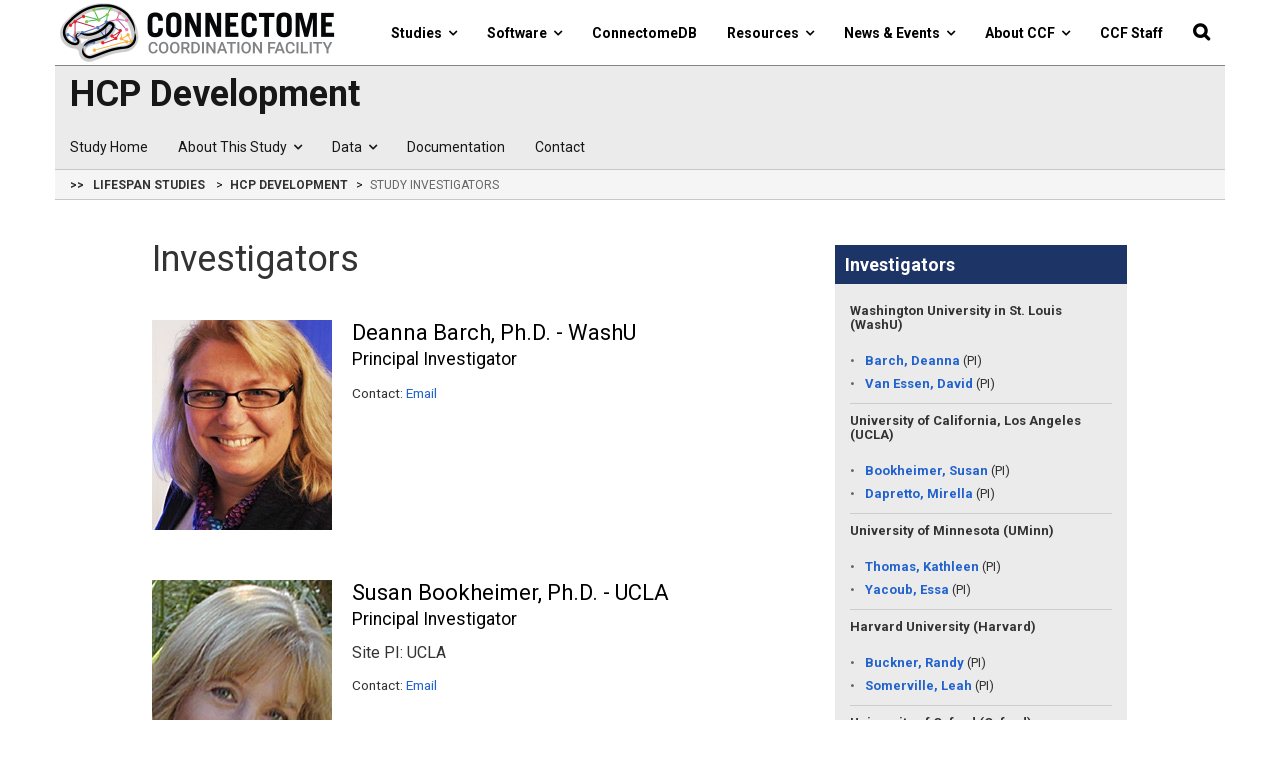

--- FILE ---
content_type: text/html; charset=UTF-8
request_url: https://www.humanconnectome.org/study/hcp-lifespan-development/investigators
body_size: 39555
content:
<!DOCTYPE html>
<html lang="en">
<head>
  <meta charset="utf-8">
  <title>HCP Development - Connectome</title>
  <meta name="description" content="">
  <meta name="title" content="HCP Development - Connectome">
  <meta name="author" content="UpAndRunning">
  <meta name="viewport" content="width=device-width, initial-scale=1.0">
  <meta name="csrf-token" content="XXvL5TpYLm8u0Yjzr3vMaBF9IM3Pu05v2rTVOm4h">
  <!--<link rel="icon" type="image/png" href="https://www.humanconnectome.org/themes/uar_washu/assets/images/october.png">-->
  <link href='https://fonts.googleapis.com/css?family=Lato:400,300,700,900,400italic' rel='stylesheet' type='text/css'>
  <link href='https://fonts.googleapis.com/css?family=Roboto:400,300,700,900,700italic,400italic,300italic' rel='stylesheet' type='text/css'>
  <link href="https://fonts.googleapis.com/css?family=Roboto+Condensed:300,400,700&subset=latin-ext" rel="stylesheet">
  <link href="https://maxcdn.bootstrapcdn.com/font-awesome/4.7.0/css/font-awesome.min.css" rel="stylesheet" type="text/css">

  <link href="https://www.humanconnectome.org/combine/ba0d282fc4d4e1acd5debb902cabac17-1553806956" rel="stylesheet">

  </head>

<body class="study-layout">

<nav class="navbar navbar-default navbar-fixed-top" role="navigation">
  <div class="container">
    <div class="navbar-header">
      <button type="button" class="navbar-toggle" data-toggle="collapse"
              data-target="#navbar-ex-collapse">
        <span class="sr-only">Toggle navigationx</span>
        <span class="icon-bar"></span>
        <span class="icon-bar"></span>
        <span class="icon-bar"></span>
      </button>
      <a class="navbar-brand" href="/">
        <img class="logo-main" alt="Human Connectome Project" src="https://www.humanconnectome.org/themes/uar_washu/assets/images/logos/ccf-logo.png">
        <img class="logo-small" alt="Human Connectome Project" src="https://www.humanconnectome.org/themes/uar_washu/assets/images/logos/ccf-logo-mobile.png">
      </a>
    </div>
    <div class="navbar-collapse collapse" id="navbar-ex-collapse">



      <ul class="nav navbar-nav navbar-right">

        <li class="dropdown">
          <a href="#" class="dropdown-toggle" data-toggle="dropdown" role="button"
             aria-expanded="false">Studies &nbsp;<i class="fa fa-angle-down"></i></a>

          <ul class="dropdown-menu" role="menu">
            
                            <li class="dropdown-submenu">
                <a href="/study/hcp-young-adult" role="button">Healthy Adult Connectomes</a>
                <ul class="dropdown-menu" role="menu">

                                                            <li>
                        <a href="/study/hcp-young-adult">HCP Young Adult</a>
                      </li>
                                                      </ul>
              </li>

                            <li class="dropdown-submenu">
                <a href="/lifespan-studies" role="button">Lifespan Connectome Data</a>
                <ul class="dropdown-menu" role="menu">

                                                            <li>
                        <a href="/study/hcp-lifespan-aging">HCP Aging / Aging Adult Brain Connectome (AABC)</a>
                      </li>
                                                                                <li>
                        <a href="/study/hcp-lifespan-development">HCP Development</a>
                      </li>
                                                                                <li>
                        <a href="/study/lifespan-baby-connectome-project">Lifespan Baby Connectome Project</a>
                      </li>
                                                                                <li>
                        <a href="/study/lifespan-developing-human-connectome-project">Lifespan Developing Human Connectome Project</a>
                      </li>
                                                      </ul>
              </li>

                            <li class="dropdown-submenu">
                <a href="/disease-studies" role="button">Connectomes Related To Human Disease</a>
                <ul class="dropdown-menu" role="menu">

                                                            <li>
                        <a href="/study/alzheimers-disease-connectome-project">Alzheimer&#039;s Disease Connectome Project</a>
                      </li>
                                                                                <li>
                        <a href="/study/amish-connectome-project">Amish Connectome Project</a>
                      </li>
                                                                                <li>
                        <a href="/study/connectomes-related-anxiety-depression">BANDA: Connectomes Related to Anxiety &amp; Depression</a>
                      </li>
                                                                                <li>
                        <a href="/study/changes-visual-cortical-connectivity-following-central-visual-field-loss">Changes in Visual Cortical Connectivity Following Central Visual Field Loss</a>
                      </li>
                                                                                <li>
                        <a href="/study/connectomic-imaging-familial-sporadic-frontotemporal-degeneration">Connectomic Imaging in Familial &amp; Sporadic Frontotemporal Degeneration</a>
                      </li>
                                                                                <li>
                        <a href="/study/connectomics-brain-aging-and-dementia">Connectomics in Brain Aging and Dementia</a>
                      </li>
                                                                                <li>
                        <a href="/study/crhd-dimensional-connectomics-anxious-misery">Dimensional Connectomics of Anxious Misery</a>
                      </li>
                                                                                <li>
                        <a href="/study/epilepsy-connectome-project">Epilepsy Connectome Project</a>
                      </li>
                                                                                <li>
                        <a href="/study/human-connectome-project-for-early-psychosis">Human Connectome Project for Early Psychosis</a>
                      </li>
                                                                                <li>
                        <a href="/study/crhd-human-connectomes-low-vision-blindness-and-sight-restoration">Human Connectomes for Low Vision, Blindness, and Sight Restoration</a>
                      </li>
                                                                                <li>
                        <a href="/study/crhd-mapping-connectomes-disordered-mental-states">Mapping Connectomes for Disordered Emotional States (HCP-DES)</a>
                      </li>
                                                                                <li>
                        <a href="/study/crhd-neural-disconnection-errant-visual-perception-psychotic-psychopathology">Neural Disconnection &amp; Errant Visual Perception in Psychotic Psychopathology</a>
                      </li>
                                                                                <li>
                        <a href="/study/crhd-perturbation-treatment-resistant-depression-connectome-fast-acting-therapies">Perturbation of the Treatment of Resistant Depression Connectome by Fast-Acting Therapies (PDC)</a>
                      </li>
                                                                                <li>
                        <a href="/study/structural-functional-connectome-across-ad-subtypes">The Structural &amp; Functional Connectome across AD Subtypes</a>
                      </li>
                                                      </ul>
              </li>

                            <li class="dropdown-submenu">
                <a href="/related-studies" role="button">Related Connectome Studies</a>
                <ul class="dropdown-menu" role="menu">

                                                            <li>
                        <a href="/study/dual-mechanisms-cognitive-control">Dual Mechanisms of Cognitive Control</a>
                      </li>
                                                      </ul>
              </li>

              
                      </ul>
        </li>

                    <li class="dropdown">
            <a href="https://www.humanconnectome.org/software" class="dropdown-toggle" data-toggle="dropdown" role="button"
               aria-expanded="false">Software &nbsp;<i class="fa fa-angle-down"></i></a>

            <ul class="dropdown-menu" role="menu">
                
  <li>
        <a href="https://www.humanconnectome.org/software/connectome-workbench" role="button">Connectome Workbench</a>
      </li>


  <li>
        <a href="https://www.humanconnectome.org/software/get-connectome-workbench" role="button">Download Connectome Workbench</a>
      </li>


  <li>
        <a href="https://www.humanconnectome.org/software/workbench-command" role="button">Workbench Command</a>
      </li>


  <li>
        <a href="https://www.humanconnectome.org/software/hcp-mr-pipelines" role="button">HCP MR Pipelines</a>
      </li>


  <li>
        <a href="https://www.humanconnectome.org/software/hcp-meg-pipelines" role="button">HCP MEG Pipelines</a>
      </li>


  <li>
        <a href="https://www.humanconnectome.org/software/connectomedb" role="button">Using ConnectomeDB</a>
      </li>

            </ul>
        </li>
                <li>
            <a href="https://db.humanconnectome.org/" role="button">ConnectomeDB</a>
        </li>
                <li class="dropdown">
            <a href="#" class="dropdown-toggle" data-toggle="dropdown" role="button"
               aria-expanded="false">Resources &nbsp;<i class="fa fa-angle-down"></i></a>

            <ul class="dropdown-menu" role="menu">
                
  <li>
        <a href="https://www.humanconnectome.org/tutorials" role="button">Tutorials</a>
      </li>


  <li>
        <a href="/hcp-protocols" role="button">HCP-style Protocols</a>
      </li>


  <li>
        <a href="https://humanconnectome.github.io/HCP-Wiki/" role="button" target="_blank">CCF Wiki</a>
      </li>

            </ul>
        </li>
                <li class="dropdown">
            <a href="/news" class="dropdown-toggle" data-toggle="dropdown" role="button"
               aria-expanded="false">News &amp; Events &nbsp;<i class="fa fa-angle-down"></i></a>

            <ul class="dropdown-menu" role="menu">
                
  <li>
        <a href="/news" role="button">Latest News</a>
      </li>


  <li>
        <a href="https://store.humanconnectome.org/courses" role="button" target="_blank">HCP Courses</a>
      </li>

            </ul>
        </li>
                <li class="dropdown">
            <a href="https://www.humanconnectome.org/about-ccf" class="dropdown-toggle" data-toggle="dropdown" role="button"
               aria-expanded="false">About CCF &nbsp;<i class="fa fa-angle-down"></i></a>

            <ul class="dropdown-menu" role="menu">
                
  <li>
        <a href="https://www.humanconnectome.org/about-ccf" role="button">CCF Overview</a>
      </li>


  <li>
        <a href="https://www.humanconnectome.org/ccf-services" role="button">CCF Services</a>
      </li>


  <li>
        <a href="https://www.humanconnectome.org/contact-us" role="button">Contact Us</a>
      </li>

            </ul>
        </li>
                <li>
            <a href="https://www.humanconnectome.org/ccf-staff" role="button">CCF Staff</a>
        </li>
    
        <li class="navbar-search-toggle">
          <a href="#"><i class="fa fa-search"></i></a>
        </li>

      </ul>
      <gcse:search></gcse:search>

    </div>
  </div>
</nav>
<div class="modal fade" id="gsModal" tabindex="-1" role="dialog" aria-labelledby="google_search_modal"></div>


<div class="container">
  <div class="row">
    <div class="col-lg-12 col-md-12 col-sm-12 col-xs-12 study-header-wrapper">
  <div class="col-lg-8 col-md-8 col-sm-12 col-xs-12">
    <div class="row">
      <h1 class="study-title" onclick="window.location.assign('/study/hcp-lifespan-development')">HCP Development</a></h1>
    </div>
  </div>

  <div class="col-lg-4 col-md-4 col-sm-12 col-xs-12 study-header-info">
    <div class="row">

      <div class="btn-group pull-right header-get-data">

                        
      
      </div>
    </div>

  </div>
</div>
  </div>
</div>

<div class="navbar collapse navbar-collapse" id="navbar-ex-collapse-2">
    <div class="container">
        <div class="row">
                                                            
                                                
                                                                                
                                                                                                
                                                                                                
                                                                                                
                                                                                                
                                                                                                
                                                                                                
                                                                                                
                                                                                                
                            


                                                                                                                                            
                                                                                                                                            
                                                                                                                                                                        

            <ul class="nav navbar-nav desktop-subnavigation">
                <li><a href="/study/hcp-lifespan-development" class="desktop-subnav-link">Study Home</a></li>
                <li class="dropdown">
                    <a href="#" class="dropdown-toggle desktop-subnav-link" data-toggle="dropdown" role="button"
                       aria-expanded="false">About This Study &nbsp;<i class="fa fa-angle-down"></i></a>
                    <ul class="dropdown-menu" role="menu">
                        <li>
                            <a href="/study/hcp-lifespan-development/overview" class="">Study Overview &amp; Components</a>
                        </li>

                                                <li>
                            <a href="/study/hcp-lifespan-development/investigators" class="">Investigators</a>
                        </li>
                        
                        
                        
                                                <li>
                            <a href="/study/hcp-lifespan-development/publications" class="">Publications</a>
                        </li>
                        
                                                <li>
                            <a href="/study/hcp-lifespan-development/project-protocols" class="">Study Protocols</a>
                        </li>
                        
                        <li>
                            <a href="/study/hcp-lifespan-development/news" class="">News</a>
                        </li>

                    </ul>
                </li>

                
                                <li class="dropdown">
                    <a href="/study/hcp-lifespan-development/data-releases" class="dropdown-toggle desktop-subnav-link" data-toggle="dropdown" role="button"
                       aria-expanded="false">Data &nbsp;<i class="fa fa-angle-down"></i></a>
                    <ul class="dropdown-menu" role="menu">
                                                <li>
                            <a href="/study/hcp-lifespan-development/data-releases" class="" role="button">Data Releases</a>
                        </li>
                        
                                                    <li>
                                <a href="/study/hcp-lifespan-development/data-use-terms" class="" role="button">Data Use Terms</a>
                            </li>
                        
                        
                        
                                            </ul>
                </li>
                
                                <li>
                    <a href="/study/hcp-lifespan-development/documentation" class="desktop-subnav-link">Documentation</a>
                </li>
                
                                <li>
                    <a href="/study/hcp-lifespan-development/contact" class="desktop-subnav-link">Contact</a>
                </li>
                
            </ul>

            <ul class="nav navbar-nav mobile-subnavigation">

                <li class="dropdown">
                    <a href="#" class="dropdown-toggle first" data-toggle="dropdown" role="button"
                       aria-expanded="false">About &nbsp;<i class="fa fa-angle-down"></i></a>
                    <ul class="dropdown-menu" role="menu">
                        <li>
                            <a href="/study/hcp-lifespan-development" class="">Study Home</a>
                        </li>
                        <li>
                            <a href="/study/hcp-lifespan-development/overview" class="">Study Overview &amp; Components</a>
                        </li>
                        
                                                    <li>
                                <a href="/study/hcp-lifespan-development/investigators" class="">Investigators</a>
                            </li>
                        
                        
                                                    <li>
                                <a href="/study/hcp-lifespan-development/publications" class="">Publications</a>
                            </li>
                        
                                                    <li>
                                <a href="/study/hcp-lifespan-development/project-protocols" class="">Study Protocols</a>
                            </li>
                        
                        <li>
                            <a href="/study/hcp-lifespan-development/news" class="">News</a>
                        </li>

                    </ul>
                </li>




                                <li class="dropdown">
                    <a href="#" class="dropdown-toggle" data-toggle="dropdown" role="button"
                       aria-expanded="false">Data &nbsp;<i class="fa fa-angle-down"></i></a>
                    <ul class="dropdown-menu" role="menu">
                                                    <li>
                                <a href="/study/hcp-lifespan-development/data-releases" class="" role="button">Data Releases</a>
                            </li>
                        
                                                    <li>
                                <a href="/study/hcp-lifespan-development/data-use-terms" class="" role="button">Data Use Terms</a>
                            </li>
                        
                        
                        
                                            </ul>
                </li>
                
                <li class="dropdown">
                    <a href="#" class="dropdown-toggle" data-toggle="dropdown" role="button"
                       aria-expanded="false" data-submenu>More &nbsp;<i class="fa fa-angle-down"></i>
                    </a>

                    <ul class="dropdown-menu" role="menu">
                                                    <li>
                                <a href="/study/hcp-lifespan-development/documentation" class="desktop-subnav-link">Documentation</a>
                            </li>
                        
                                                    <li>
                                <a href="/study/hcp-lifespan-development/contact">Contact</a>
                            </li>
                        
                        
                    </ul>
                </li>
            </ul>
        </div>
    </div>
</div>
<div class="container">
  <div class="row">
                
    <div class="col-lg-12 col-md-12 col-sm-12 col-xs-12 bredcrumbs">
        <ul>
            <li><a href="/"><strong> &gt;&gt; </strong></a>&nbsp;</li>             <li><a href="/lifespan-studies"><strong>Lifespan Studies</strong></a>&nbsp;</li>             <li><a href="/study/hcp-lifespan-development">HCP Development</a></li>
                        <li class="active">
                Study Investigators
            </li>
        </ul>
    </div>

    


<div class="content-default">

    <div class="col-lg-6 col-md-6 col-sm-6 col-xs-12 col-md-offset-1">
        <div class="row" id="associates">
            <h1 style="margin-bottom: 41px;">Investigators</h1>
            
            
                        
                                    <div class="investigator principal">
    <a name="associate_id_125" id="associate_id_125"></a>
            <div class="investigator__image"><img src="https://www.humanconnectome.org/storage/app/uploads/public/590/ba7/1fa/thumb_134_180x0_0_0_auto.jpg" alt="Deanna Barch"></div>
        <h3>Deanna Barch, Ph.D.  - WashU

                    <span>Principal Investigator</span>
        
    </h3>

    <div></div>
          <p><small>Contact: <a href="mailto:&#100;ba&#x72;&#99;&#104;&#x40;wu&#115;tl&#x2e;&#101;du" target="_blank">Email</a></small></p>
    </div>                
                                                                
                                    <div class="investigator principal">
    <a name="associate_id_184" id="associate_id_184"></a>
            <div class="investigator__image"><img src="https://www.humanconnectome.org/storage/app/uploads/public/592/ded/732/thumb_158_180x0_0_0_auto.jpg" alt="Susan Bookheimer"></div>
        <h3>Susan Bookheimer, Ph.D.  - UCLA

                    <span>Principal Investigator</span>
        
    </h3>

    <div><p>Site PI: UCLA</p></div>
          <p><small>Contact: <a href="mailto:sbo&#x6f;&#x6b;&#64;uc&#x6c;&#97;.&#101;&#x64;u" target="_blank">Email</a></small></p>
    </div>                
                                                                
                                    <div class="investigator principal">
    <a name="associate_id_202" id="associate_id_202"></a>
            <div class="investigator__image"><img src="https://www.humanconnectome.org/storage/app/uploads/public/592/f0c/0b6/thumb_178_180x0_0_0_auto.jpg" alt="Randy Buckner"></div>
        <h3>Randy Buckner, Ph.D.  - Harvard

                    <span>Principal Investigator</span>
        
    </h3>

    <div></div>
          <p><small>Contact: <a href="mailto:randy_&#x62;&#117;&#99;&#107;ner&#64;&#104;&#97;&#114;&#118;&#x61;r&#x64;&#46;&#101;&#100;&#117;" target="_blank">Email</a></small></p>
    </div>                
                                                                
                                    <div class="investigator principal">
    <a name="associate_id_198" id="associate_id_198"></a>
            <div class="investigator__image"><img src="https://www.humanconnectome.org/storage/app/uploads/public/592/f09/bdf/thumb_174_180x0_0_0_auto.jpg" alt="Mirella Dapretto"></div>
        <h3>Mirella Dapretto, Ph.D.  - UCLA

                    <span>Principal Investigator</span>
        
    </h3>

    <div></div>
          <p><small>Contact: <a href="mailto:&#x6d;&#x69;&#114;e&#x6c;&#108;&#x61;&#64;&#117;&#99;&#x6c;a&#46;&#101;&#x64;&#x75;" target="_blank">Email</a></small></p>
    </div>                
                                                                
                                    <div class="investigator principal">
    <a name="associate_id_203" id="associate_id_203"></a>
            <div class="investigator__image"><img src="https://www.humanconnectome.org/storage/app/uploads/public/592/f0c/391/thumb_179_180x0_0_0_auto.jpg" alt="Stephen Smith"></div>
        <h3>Stephen Smith, Ph.D.  - Oxford

                    <span>Principal Investigator</span>
        
    </h3>

    <div></div>
          <p><small>Contact: <a href="mailto:s&#116;&#x65;&#118;e&#64;fmr&#x69;&#x62;&#46;&#x6f;&#x78;&#46;&#x61;&#x63;&#46;&#x75;&#107;" target="_blank">Email</a></small></p>
    </div>                
                                                                
                                    <div class="investigator principal">
    <a name="associate_id_201" id="associate_id_201"></a>
            <div class="investigator__image"><img src="https://www.humanconnectome.org/storage/app/uploads/public/592/f0b/e46/thumb_177_180x0_0_0_auto.jpg" alt="Leah Somerville"></div>
        <h3>Leah Somerville, Ph.D.  - Harvard

                    <span>Principal Investigator</span>
        
    </h3>

    <div></div>
          <p><small>Contact: <a href="mailto:s&#111;&#x6d;&#x65;&#x72;&#118;i&#108;l&#101;&#x40;&#x66;a&#115;&#x2e;&#104;&#x61;rva&#x72;&#100;&#x2e;&#101;&#x64;&#117;" target="_blank">Email</a></small></p>
    </div>                
                                                                
                                    <div class="investigator principal">
    <a name="associate_id_199" id="associate_id_199"></a>
            <div class="investigator__image"><img src="https://www.humanconnectome.org/storage/app/uploads/public/592/f0a/df3/thumb_175_180x0_0_0_auto.jpg" alt="Kathleen Thomas"></div>
        <h3>Kathleen Thomas, Ph.D.  - UMinn

                    <span>Principal Investigator</span>
        
    </h3>

    <div></div>
          <p><small>Contact: <a href="mailto:t&#x68;&#111;ma&#49;&#x31;4&#64;&#117;&#109;&#x6e;&#x2e;&#x65;d&#117;" target="_blank">Email</a></small></p>
    </div>                
                                                                
                                    <div class="investigator principal">
    <a name="associate_id_124" id="associate_id_124"></a>
            <div class="investigator__image"><img src="https://www.humanconnectome.org/storage/app/uploads/public/590/ba7/725/thumb_135_180x0_0_0_auto.png" alt="David Van Essen"></div>
        <h3>David Van Essen, Ph.D.  - WashU

                    <span>Principal Investigator</span>
        
    </h3>

    <div></div>
          <p><small>Contact: <a href="mailto:v&#97;&#110;es&#x73;&#101;&#110;&#x40;&#x77;u&#x73;t&#x6c;&#x2e;&#101;&#100;&#x75;" target="_blank">Email</a></small></p>
    </div>                
                                                                
                                    <div class="investigator principal">
    <a name="associate_id_200" id="associate_id_200"></a>
            <div class="investigator__image"><img src="https://www.humanconnectome.org/storage/app/uploads/public/592/f0b/44e/thumb_176_180x0_0_0_auto.jpg" alt="Essa Yacoub"></div>
        <h3>Essa Yacoub, Ph.D.  - UMinn

                    <span>Principal Investigator</span>
        
    </h3>

    <div></div>
          <p><small>Contact: <a href="mailto:&#121;&#x61;&#x63;&#x6f;&#48;&#48;&#x36;&#x40;u&#109;n&#x2e;e&#x64;&#x75;" target="_blank">Email</a></small></p>
    </div>                
                                                                
                                                                                                                                                                                                                                                                                    
            


        </div>

    </div>


    <div class="col-lg-3 col-md-4 col-sm-5 col-xs-12 col-md-offset-1 col-sm-offset-1 sb-wrapper">
    	<div class="row">
            







            
<aside class="associates-wrapper">
    <div class="sidebar-wrapper">
        <h3>Investigators</h3>

        <div class="sidebar-content">
                            <div>
                    
                                            
                                                                                <h4>Washington University in St. Louis (WashU)</h4>
                        
                        <ul>
                                                                                                                                                                    
                                <li>
                                    <a href="#associate_id_125" data-scrollTo="#associate_id_125" data-topOffset="0" class="strong">Barch, Deanna</a>
                                                                            (PI)
                                                                    </li>
                                                                                                                                                                    
                                <li>
                                    <a href="#associate_id_124" data-scrollTo="#associate_id_124" data-topOffset="0" class="strong">Van Essen, David</a>
                                                                            (PI)
                                                                    </li>
                                                    </ul>

                                            
                                                                                <h4>University of California, Los Angeles (UCLA)</h4>
                        
                        <ul>
                                                                                                                                                                    
                                <li>
                                    <a href="#associate_id_184" data-scrollTo="#associate_id_184" data-topOffset="0" class="strong">Bookheimer, Susan</a>
                                                                            (PI)
                                                                    </li>
                                                                                                                                                                    
                                <li>
                                    <a href="#associate_id_198" data-scrollTo="#associate_id_198" data-topOffset="0" class="strong">Dapretto, Mirella</a>
                                                                            (PI)
                                                                    </li>
                                                    </ul>

                                            
                                                                                <h4>University of Minnesota (UMinn)</h4>
                        
                        <ul>
                                                                                                                                                                    
                                <li>
                                    <a href="#associate_id_199" data-scrollTo="#associate_id_199" data-topOffset="0" class="strong">Thomas, Kathleen</a>
                                                                            (PI)
                                                                    </li>
                                                                                                                                                                    
                                <li>
                                    <a href="#associate_id_200" data-scrollTo="#associate_id_200" data-topOffset="0" class="strong">Yacoub, Essa</a>
                                                                            (PI)
                                                                    </li>
                                                    </ul>

                                            
                                                                                <h4>Harvard University (Harvard)</h4>
                        
                        <ul>
                                                                                                                                                                    
                                <li>
                                    <a href="#associate_id_202" data-scrollTo="#associate_id_202" data-topOffset="0" class="strong">Buckner, Randy</a>
                                                                            (PI)
                                                                    </li>
                                                                                                                                                                    
                                <li>
                                    <a href="#associate_id_201" data-scrollTo="#associate_id_201" data-topOffset="0" class="strong">Somerville, Leah</a>
                                                                            (PI)
                                                                    </li>
                                                    </ul>

                                            
                                                                                <h4>University of Oxford (Oxford)</h4>
                        
                        <ul>
                                                                                                                                                                    
                                <li>
                                    <a href="#associate_id_203" data-scrollTo="#associate_id_203" data-topOffset="0" class="strong">Smith, Stephen</a>
                                                                            (PI)
                                                                    </li>
                                                    </ul>

                    
                </div>

                    </div>

        <div class="sidebar-footer">
            
        </div>
    </div>


</aside>







            







        </div>
    </div>


</div>  </div>
</div>

<div class="container">
  <div class="row">
    <footer>
  <div class="col-lg-7 col-md-7 col-sm-7 col-xs-12">
    <div class="row">
      <h2>
        <img src="https://www.humanconnectome.org/themes/uar_washu/assets/images/NIH-logo-trans.png" alt="NIH-logo-trans.png" /> NIH Blueprint for Neuroscience Research
      </h2>
    </div>
  </div>

  <div class="col-lg-7 col-md-7 col-sm-7 col-xs-12">
    <div class="row">
      <p>The Human Connectome Project and Connectome Coordination Facility are funded by the National Institutes of Health,
        and all information in this site is available to the public domain. No Protected Health Information has been
        published on this site. </p>
    </div>
  </div>

  <div class="col-lg-7 col-md-7 col-sm-7 col-xs-12">
    <div class="row">
      <ul class="footer-links">
	<li><a data-target="#privacy-modal" data-toggle="modal" href="#">Privacy Statement</a></li>
	<li>   <li><a href="/sitemap">Site Map</a></li>
  <li><a href="/contact-us">Contact Us</a></li>
 </li>
</ul>    </div>
  </div>

</footer>  </div>
</div>

<!-- privacy statement -->
<div id="privacy-modal" class="modal fade" role="dialog">
    <div class="modal-dialog">
        <div class="modal-content">
            <div class="modal-header">
                <button type="button" class="close" data-dismiss="modal">&times;</button>
                <h4 class="modal-title">Privacy Statement for the Human Connectome Project and Connectome Coordination Facility</h4>
            </div>
            <div class="modal-body">
                <h2>Privacy Statement</h2>
                <p>The member universities of the Human Connectome Project take privacy very seriously, whether dealing with participant data or the data of those visiting this website. </p>
                <p>The participant data from our research into the Human Connectome that is stored in our XNAT server is de-identified, and contains no personal health information (PHI). </p>
                <p>Our website collects names and email addresses via our contact form. This information is used solely by the administrators and members of the HCP website and is not shared, traded or sold to third parties under any circumstances. </p>
                <p>Our website may also collect non-personal data about site visits, sessions, and IP addresses. This information is only used for diagnostic or debugging purposes, to help us optimize our website's performance, and is not shared externally. This is a standard practice for most websites, and this data is never linked with personally identifiable information. </p>
                <p>This website contains links to other websites whose content we think is relevant. However, the HCP website is not responsible for maintaining or updating the content of these other sites. If any of these sites are found to contain irrelevant or offensive information, please <a href="/contact-us">contact us</a>. </p>
                <p>By using humanconnectome.org, you signify your agreement to our privacy policy as stated above. Note that this policy may be revised periodically without notice. Please re-read this policy prior to submitting any personal information if you have concerns about how your information is being collected and used.</p>
            </div>
            <div class="modal-footer">
                <button type="button" class="btn btn-primary" data-dismiss="modal">OK</button>
            </div>
        </div>
    </div>
</div>
<script type="text/javascript" src="https://www.humanconnectome.org/combine/4378bf6f3e443b6ebb03f4de58920346-1519368461"></script>

<script type="text/javascript" src="https://www.humanconnectome.org/themes/uar_washu/assets/js/app.js"></script>
<script type="text/javascript" src="https://www.humanconnectome.org/themes/uar_washu/assets/js/lightGallery.min.js"></script>

<!-- Global site tag (gtag.js) - Google Analytics -->
<script async src="https://www.googletagmanager.com/gtag/js?id=UA-18630139-1"></script>
<script>
    window.dataLayer = window.dataLayer || [];
    function gtag(){dataLayer.push(arguments);}
    gtag('js', new Date());

    gtag('config', 'UA-18630139-1');
</script>


<script src="/modules/system/assets/js/framework.js"></script>
<script src="/modules/system/assets/js/framework.extras.js"></script>
<link rel="stylesheet" property="stylesheet" href="/modules/system/assets/css/framework.extras.css">

<script src="https://www.humanconnectome.org/plugins/uardev/contactform/assets/js/jquery-validation/dist/jquery.validate.js"></script>
<script src="https://www.humanconnectome.org/plugins/uardev/contactform/assets/js/app.js"></script>
</body>
</html>

--- FILE ---
content_type: application/javascript
request_url: https://www.humanconnectome.org/themes/uar_washu/assets/js/lightGallery.min.js
body_size: 8903
content:
/*http://sachinchoolur.github.io/lightGallery*/
eval(function(p,a,c,k,e,r){e=function(c){return(c<a?'':e(parseInt(c/a)))+((c=c%a)>35?String.fromCharCode(c+29):c.toString(36))};if(!''.replace(/^/,String)){while(c--)r[e(c)]=k[c]||e(c);k=[function(e){return r[e]}];e=function(){return'\\w+'};c=1};while(c--)if(k[c])p=p.replace(new RegExp('\\b'+e(c)+'\\b','g'),k[c]);return p}('!2(e){"4s 4p";e.4k.7=2(i){4 a,l,t,n,s,o,d,r,c,h,u,v,f,p={X:"k",3n:!0,1b:"4d",U:4a,3l:!0,1m:!1,1B:!1,3k:47,M:1,3g:!0,1g:!1,3f:{3e:"3W 3V"},1r:!1,15:!1,Y:!0,1D:!1,3d:!1,19:!1,1q:!1,1M:!0,33:!1,1P:!1,32:3B,30:2Z,2Y:"3v",1z:!0,2X:4m,11:!1,W:[],2T:2(){},2S:2(){},2R:2(){},2a:2(){},2P:2(){},2O:2(){},2M:2(){}},m=e(3),g=!1,C=\'<6 L="7-2F"><6 L="7-2C"><6 L="7-25"></6><a L="7-1p" j="1p"></a></6></6>\',y=2y 0!==2x.3s||"4n"1T 18||"49"1T 18||2s.3E,b=!1,S=!1,w=!1,x=e.3x(!0,{},p,i),G={1h:2(){m.28(2(){4 i=e(3);1==x.11?(a=x.W,l=0,c=l,q.1h(l)):(a=e(3).1L(),a.13(2(t){B(1==x.1g&&i.12("1g")){4 n=i.12("1g");a=e(\'[12-1g="\'+n+\'"]\').1L()}10 a=i.1L();t.1i(),t.1x(),l=a.15(3),c=l,q.1h(l)}))})}},q={1h:2(){3.2p(),3.2n()},2p:2(){3.2l(),3.2k(),3.2i()},2n:2(){3.2h(),3.2g(),3.2f(),3.1q(),3.2d(),3.2c(),3.2b(),3.k(x.15?x.15:l),3.2J(),3.2Q(),26(2(){t.8("3u")},2Z)},2l:2(){e("1f").O(C).8("7"),n=e("#7-2F"),t=e("#7-2C"),s=t.D("#7-25");4 i="";B(1==x.11)J(4 l=0;l<x.W.9;l++)i+=\'<6 j="7-k"></6>\';10 a.28(2(){i+=\'<6 j="7-k"></6>\'});s.O(i),o=t.D(".7-k")},2i:2(){4 i=3;x.3l&&e(".7-k").Z("13",2(a){4l.3t(a.2e),e(a.2e).4j(".7-k")&&i.1F()}),e("#7-1p").Q("13 1a",2(){i.1F()})},2k:2(){4 i=2(){v=e(18).1C()};e(18).Q("2j.7",i())},F:2(){4 e=2(){J(4 e=["1Z","3w","3y","3z","3I","4g"],i=2x.4h,a=0;a<e.9;a++)B(e[a]1T i.2m)1j!0};1j x.3n&&e()?!0:!1},2Q:2(){4 i=3;B(y){4 a={},l={};e("1f").Z("2o.7",2(e){l=e.1y.1I[0],a.1e=e.1y.1I[0].1e,a.2q=e.1y.1I[0].2q}),e("1f").Z("2r.7",2(e){4 i=e.1y;l=i.1I[0],e.1i()}),e("1f").Z("1a.7",2(){4 e=l.1e-a.1e,t=x.30;e>=t?(i.I(),R(f)):-t>=e&&(i.H(),R(f))})}},2J:2(){4 i,a,l=3;e(".7").Q("2t",2(e){e.1x(),e.1i(),i=e.1e}),e(".7").Q("2u",2(e){e.1x(),e.1i(),a=e.1e,a-i>20?l.I():i-a>20&&l.H()})},2v:2(e){4 i=e.1n(/\\/\\/(?:1o\\.)?2w(?:\\.1K|1K\\.1d)\\/(?:2z\\?v=|1O\\/)?([a-2A-2B\\-]+)/i),a=e.1n(/\\/\\/(?:1o\\.)?24.1d\\/([0-2D-z\\-2E]+)/i);1j i||a?!0:2y 0},23:2(e,i){4 a=e.1n(/\\/\\/(?:1o\\.)?2w(?:\\.1K|1K\\.1d)\\/(?:2z\\?v=|1O\\/)?([a-2A-2B\\-]+)/i),l=e.1n(/\\/\\/(?:1o\\.)?24.1d\\/([0-2D-z\\-2E]+)/i),t="",n="";1j a?(n=x.1z===!0&&g===!1?"?2G=1&1g=0&2H=2I":"?2H=2I",t=\'<17 L="1s\'+i+\'" 1C="29" 2K="2L" T="//1o.3C.1d/1O/\'+a[1]+n+\'" 2N="0" 3G></17>\'):l&&(n=x.1z===!0&&g===!1?"2G=1&1U;":"",t=\'<17 L="1s\'+i+\'" 1C="29" 2K="2L"  T="3J://3K.24.1d/1s/\'+l[1]+"?"+n+"3R=0&1U;3T=0&1U;3U="+x.2Y+\'" 2N="0" 3X 3Y 3Z></17>\'),\'<6 j="43" 2m="44-1C:\'+x.2X+\'46 !48;"><6 j="1s">\'+t+"</6></6>"},P:2(e,i){{4 l,t=3;a.9-e}B(x.M>a.9&&(x.M=a.9),l=x.1P===!0&&v<=x.32?1==x.11?x.W[e].1P:a.5(e).V("12-4i-T"):1==x.11?x.W[e].T:a.5(e).V("12-T"),t.2v(l)){B(o.5(e).K("1v")||(i===!1&&g===!0&&0===x.M?26(2(){o.5(e).1w(t.23(l,e))},x.U):o.5(e).1w(t.23(l,e)),o.5(e).8("1v"),x.1B&&x.1z===!0&&R(f)),i===!1){4 n=!1;B(o.5(e).D("17")[0].2U&&(n=!0),n){J(4 s=e,d=0;d<=x.M;d++)t.P(s+d,!0);J(4 r=0;r<=x.M;r++)t.P(s-r,!0)}10 o.5(e).D("17").Z("2V 2W",2(){J(4 i=e,l=0;l<=x.M&&!(l>=a.9-e);l++)t.P(i+l,!0);J(4 n=0;n<=x.M;n++)t.P(i-n,!0)})}}10 B(o.5(e).K("1v")||(o.5(e).1w(\'<1c T="\'+l+\'" />\'),o.5(e).8("1v")),i===!1){4 n=!1;B(o.5(e).D("1c")[0].2U&&(n=!0),n){J(4 s=e,d=0;d<=x.M&&!(d>=a.9-e);d++)t.P(s+d,!0);J(4 r=0;r<=x.M&&!(0>s-r);r++)t.P(s-r,!0)}10 o.5(e).D("1c").Z("2V 2W",2(){J(4 i=e,l=0;l<=x.M&&!(l>=a.9-e);l++)t.P(i+l,!0);J(4 n=0;n<=x.M&&!(0>i-n);n++)t.P(i-n,!0)})}},2g:2(){B(x.1D===!0){4 e,i=!1;J(e=0;e<a.9;e++)B(i=1==x.11?x.W[e].1D:a.5(e).V("12-1X"),("1E"==1G i||1H==i)&&(i="31 "+e),x.3d===!0){4 l=a.5(e).V("12-3A");l="1E"!=1G l&&""!==l?l:"#",o.5(e).O(\'<6 j="1u 1Q"><a 3D="\'+l+\'" j="1X">\'+i+"</a></6>")}10 o.5(e).O(\'<6 j="1u 1Q"><E j="1X">\'+i+"</E></6>")}},2f:2(){B(x.19===!0){4 e,i=!1;J(e=0;e<a.9;e++)i=1==x.11?x.W[e].19:a.5(e).V("12-19"),("1E"==1G i||1H==i)&&(i="31 "+e),x.1D===!1?o.5(e).O(\'<6 j="1u 1Q"><E j="19">\'+i+"</E></6>"):o.5(e).D(".1u").O(\'<E j="19">\'+i+"</E>")}},1q:2(){B(x.1q===!0){4 i=e("#7-25 > 6").9;t.O("<6 L=\'3F\'><E L=\'34\'></E> / <E L=\'3H\'>"+i+"</E></6>")}},2c:2(){B(x.Y===!0&&a.9>1){4 i=3;t.O(\'<6 j="35"><6 j="36"><E j="1p 3a"><i j="3L-3M-3N-16" 3O-3P="3Q"></i></E></6><6 j="3b"></6></6>\'),h=t.D(".35"),d.3S(\'<a j="3c"></a>\'),t.D(".3c").Q("13 1a",2(){h.8("N"),i.F()&&"k"===x.X&&(o.5(l).1R().A("H").8("I"),o.5(l).22().A("I").8("H"))}),t.D(".1p").Q("13 1a",2(){h.A("N")});4 n,s=t.D(".36"),r=t.D(".3b"),c="";B(1==x.11)J(4 v=0;v<x.W.9;v++)n=x.W[v].1A,c+=\'<6 j="1A"><1c T="\'+n+\'" /></6>\';10 a.28(2(){n=x.1r===!1||"1E"==1G e(3).V(x.1r)||1H==e(3).V(x.1r)?e(3).D("1c").V("T"):e(3).V(x.1r),c+=\'<6 j="1A"><1c T="\'+n+\'" /></6>\'});r.O(c),u=r.D(".1A"),u.Q("13 1a",2(){b=!0;4 a=e(3).15();u.A("1t"),e(3).8("1t"),i.k(a),R(f)}),s.1w(\'<E j="3a 41">\'+x.3f.3e+" ("+u.9+")</E>")}},2d:2(){4 e=3;x.1M===!0&&a.9>1&&(t.O(\'<6 L="7-42"><a L="7-3h"></a><a L="7-3i"></a></6>\'),d=t.D("#7-3h"),r=t.D("#7-3i"),d.Q("13",2(){e.I(),R(f)}),r.Q("13",2(){e.H(),R(f)}))},2h:2(){4 e=3;x.1B===!0&&(f=45(2(){l=l+1<a.9?l:-1,l++,e.k(l)},x.3k))},2b:2(){4 i=3;e(18).Q("3j.7",2(e){e.1i(),e.1x(),37===e.1k&&(i.I(),R(f)),38===e.1k&&x.Y===!0?h.K("N")||(i.F()&&"k"===x.X&&(o.5(l).1R().A("H").8("I"),o.5(l).22().A("I").8("H")),h.8("N")):39===e.1k&&(i.H(),R(f)),40===e.1k&&x.Y===!0?h.K("N")&&h.A("N"):x.3g===!0&&27===e.1k&&(x.Y===!0&&h.K("N")?h.A("N"):i.1F())})},H:2(){4 e=3;l=o.15(o.5(c)),l+1<a.9?(l++,e.k(l)):x.1m?(l=0,e.k(l)):"1S"===x.X&&x.Y===!0&&a.9>1&&h.8("N"),x.2a.14(3)},I:2(){4 e=3;l=o.15(o.5(c)),l>0?(l--,e.k(l)):x.1m?(l=a.9-1,e.k(l)):"1S"===x.X&&x.Y===!0&&a.9>1&&h.8("N"),x.2P.14(3)},k:2(i){B(3.P(i,!1),g&&(s.K("Z")||s.8("Z"),3.F()&&""!==x.U&&(s.K("U")||s.8("U"),w===!1&&(s.1W("1Z-4b",x.U+"4c"),w=!0)),3.F()&&""!==x.1b&&(s.K("1N")||s.8("1N"),S===!1&&(s.1W("1Z-1N-2",x.1b),S=!0)),x.2S.14(3)),"k"===x.X){4 l=1H!=2s.4e.1n(/4f/i);!3.F()||s.K("k")||l?3.F()&&!s.K("3m")&&l&&s.8("3m"):s.8("k"),3.F()||g?!3.F()&&g&&s.1Y({3o:1J*-i+"%"},x.U,x.1b):s.1W({3o:1J*-i+"%"})}10"1S"===x.X&&(3.F()&&!s.K("21")?s.8("21"):3.F()||s.K("1Y")||s.8("1Y"),3.F()||g?!3.F()&&g&&(o.5(c).3p(x.U,x.1b),o.5(i).3q(x.U,x.1b)):(o.3p(1J),o.5(i).3q(1J)));B(i+1>=a.9&&x.1B&&x.1m===!1&&R(f),o.5(c).A("3r"),o.5(i).8("3r"),3.F()&&"k"===x.X&&(b===!1?(e(".I").A("I"),e(".H").A("H"),o.5(i-1).8("I"),o.5(i+1).8("H")):(o.5(i).1R().A("H").8("I"),o.5(i).22().A("I").8("H"))),x.Y===!0&&a.9>1&&(u.A("1t"),u.5(i).8("1t")),x.1M&&x.33&&x.1m===!1&&a.9>1){4 t=a.9;t=4o(t)-1,0===i?(d.8("1l"),r.A("1l")):i===t?(d.A("1l"),r.8("1l")):d.4q(r).A("1l")}c=i,g===!1?x.2T.14(3):x.2R.14(3),g=!0,b=!1,x.1q&&e("#34").4r(i+1)},1F:2(){x.2O.14(3),g=!1,S=!1,w=!1,b=!1,R(f),e(".7").1V("2t 2u"),e("1f").1V("2o.7 2r.7 1a.7"),e(18).1V("2j.7 3j.7"),t.8("21"),26(2(){n.4t(),e("1f").A("7")},4u),x.2M.14(3)}};1j G.1h(),3}}(4v);',62,280,'||function|this|var|eq|div|lightGallery|addClass|length||||||||||class|slide||||||||||||||||removeClass|if||find|span|doCss||nextSlide|prevSlide|for|hasClass|id|preload|open|append|loadContent|bind|clearInterval||src|speed|attr|dynamicEl|mode|thumbnail|on|else|dynamic|data|click|call|index||iframe|window|desc|touchend|easing|img|com|pageX|body|rel|init|preventDefault|return|keyCode|disabled|loop|match|www|close|counter|exThumbImage|video|active|info|loaded|prepend|stopPropagation|originalEvent|videoAutoplay|thumb|auto|width|caption|undefined|destroy|typeof|null|targetTouches|100|be|children|controls|timing|embed|mobileSrc|group|prevAll|fade|in|amp|off|css|title|animate|transition||fadeM|nextAll|loadVideo|vimeo|slider|setTimeout||each|560|onSlideNext|keyPress|buildThumbnail|slideTo|target|addDesc|addCaption|autoStart|closeSlide|resize|getWidth|structure|style|build|touchstart|start|pageY|touchmove|navigator|mousedown|mouseup|isVideo|youtu|document|void|watch|z0|9_|Gallery|9a|_|outer|autoplay|wmode|opaque|touch|height|315|onCloseAfter|frameborder|onBeforeClose|onSlidePrev|enableTouch|onSlideAfter|onSlideBefore|onOpen|complete|load|error|videoMaxWidth|vimeoColor|50|swipeThreshold|image|mobileSrcMaxWidth|hideControlOnEnd|lightGallery_counter_current|thumb_cont|thumb_info||||ib|thumb_inner|cLthumb|captionLink|allPhotos|lang|escKey|prev|next|keyup|pause|closable|useLeft|useCSS|left|fadeOut|fadeIn|current|createTouch|log|opacity|CCCCCC|MozTransition|extend|WebkitTransition|OTransition|link|640|youtube|href|msMaxTouchPoints|lightGallery_counter|allowfullscreen|lightGallery_counter_all|msTransition|http|player|bUi|iCn|rMv|aria|hidden|true|byline|after|portrait|color|photos|All|webkitAllowFullScreen|mozallowfullscreen|allowFullScreen||count|action|video_cont|max|setInterval|px|4e3|important|onmsgesturechange|1e3|duration|ms|ease|userAgent|iPad|KhtmlTransition|documentElement|responsive|is|fn|console|855|ontouchstart|parseInt|strict|add|text|use|remove|500|jQuery'.split('|'),0,{}))

--- FILE ---
content_type: application/javascript
request_url: https://www.humanconnectome.org/plugins/uardev/contactform/assets/js/app.js
body_size: 2449
content:
$(function() {
  $("#contact-form").validate({
    errorContainer: $(".form-error"),
    errorElement: "label",
    errorPlacement: function(error, element) {
      error.appendTo(element.parent(".form-group"));
    },
    rules: {
      sender_name: "required",
      sender_email: {
        required: true,
        email: true
      },
      sender_subject: "required",
      sender_message: "required"
    },
    messages: {
      sender_name: "Required",
      sender_email: "Required",
      sender_subject: "Required",
      sender_message: "Required"
    }
  });

  $('.subscribe-form-button').click(function(e) {
    var btn_type = $(this).data('btntype');
    var form = $(this).parent().parent();
    form.find('input[name="btn_type"]').val(btn_type);
  });

  $("#hcp-announce-form").validate({
    rules: {
      nl_email_announce: {
        required: true,
        email: true
      }
    },
    messages: {
      nl_email_announce: "Required"
    }
  });

  $("#hcp-users-form").validate({
    rules: {
      nl_email_hcp_users: {
        required: true,
        email: true
      }
    },
    messages: {
      nl_email_hcp_users: "Required"
    }
  });

  $.ajaxPrefilter(function (options) {
    var token = $('meta[name="csrf-token"]').attr('content')

    if (token) {
      options.headers['X-CSRF-TOKEN'] = token
    }
  });

});

function contactErrorResponse(data) {
  var response = data.responseJSON;

  $('.form-error').show();
  $('.form-error span').html(response.error);
}

function contactSuccessResponse(data) {
  $('.contact-form-wrapper').hide();
  $('.contact-form-success-msg').show();
}

function subscribeSuccessResponse(data) {
  var response = data.responseJSON;

  if(response.status == true) {
    var form = $('#' + response.formId);
    var emailField = form.find('input[type="email"]');
    emailField.hide();

    if(response.btnType == 'subscribe') {
      form.find('.form-group').append('<h3>Subscription request sent to HCP list admin</h3>');
    } else {
      form.find('.form-group').append('<h3>Unsubscribe request sent to HCP list admin</h3>');
    }
  }
}

function subscribeErrorResponse(data) {
  var response = data.responseJSON;
  var form = $('#' + response.formId);
  var emailField = form.find('input[type="email"]');
  emailField.addClass('error');

  emailField.parent().append('<label id="email-hcp-users-error" class="error" for="email-hcp-users">' + response.error + '</label>');
}
